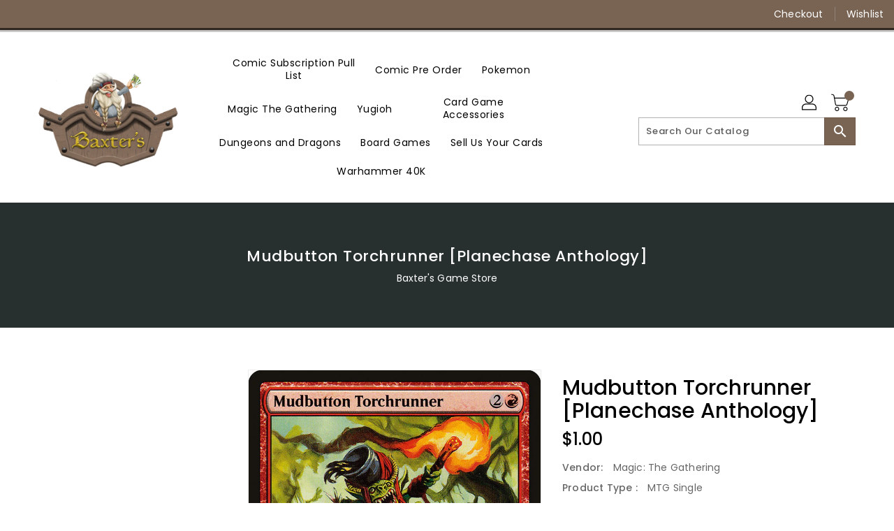

--- FILE ---
content_type: text/css
request_url: https://baxtersrealm.com/cdn/shop/t/5/assets/binderVariables.css?v=144757750126757383071760621218
body_size: -130
content:
:root{--brand-secondary: #d6b526;--primary-font: Poppins;--secondary-font: K2D;--button-bg-color: #796454;--button-text-color: #ffffff;--button-bg-hover-color: #d6b526;--button-text-hover-color: #ffffff;--breadcrumb-color: #ffffff;--footer-heading-color: #dfd4b9;--footer-bg-color: #302821;--footer-text-color: #a8a8a8;--footer-text-hover-color: #d6b526;--navbar-background-color: #796454;--navbar-text-color: #ffffff;--navbar-text-hover-color: #d6b526;--product-bg-color: #796454;--product-icon-color: #ffffff;--product-bg-hover-color: #d6b526;--product-icon-hover-color: #ffffff;--navbar-border-color: #302821;--color-text: #333333;--color-body-text: #788188;--color-blankstate: rgba(120, 129, 136, .35);--color-blankstate-border: rgba(120, 129, 136, .2);--color-blankstate-background: rgba(120, 129, 136, .1);--color-sale-text: #7796a8;--color-small-button: #ffffff;--color-small-button-text: #3d4246;--color-text-field: #fff;--color-text-field-text: #000;--color-navigation-text: #333333;--color-btn-primary: #7796a8;--color-btn-primary-text: #fff;--color-body: #fff;--color-bg: #fff;--color-bg-alt: rgba(120, 129, 136, .05);--color-overlay-title-text: #fff;--color-image-overlay: #3d4246;--opacity-image-overlay: .25;--color-border: #e8e9eb;--color-banner-border: rgba(214, 181, 38, .05);--color-desktop-checkout-bkg: rgba(255, 255, 255, .2);--color-category-block-header-border: rgba(255, 255, 255, .6);--color-special-collection-title-bkg: rgba(121, 100, 84, .8);--color-contact-info-icon-border: rgba(168, 168, 168, .3);--color-footer-border: rgba(168, 168, 168, .2);--color-newsletter-input-border: rgba(168, 168, 168, .5);--font-stack-header: Poppins;--font-stack-body: Poppins;--svg-select-icon: url(//baxtersrealm.com/cdn/shop/t/5/assets/ico-select.svg?v=155563818344741998551664492163);--ajax-loader: url(//baxtersrealm.com/cdn/shop/t/5/assets/ajax-loader.gif?v=41356863302472015721664492066);--grid-list-sprite: url(//baxtersrealm.com/cdn/shop/t/5/assets/grid-list-sprite.png?v=9321474455035195301664492114);--comment-blog: url(//baxtersrealm.com/cdn/shop/t/5/assets/comment-blog.jpg?v=72130053099716583031664492079);--write-review: url(//baxtersrealm.com/cdn/shop/t/5/assets/write-review.png?11762);--dropdown-sprite: url(//baxtersrealm.com/cdn/shop/t/5/assets/dropdown-sprite.png?v=23516386153762416671664492039)}
/*# sourceMappingURL=/cdn/shop/t/5/assets/binderVariables.css.map?v=144757750126757383071760621218 */
